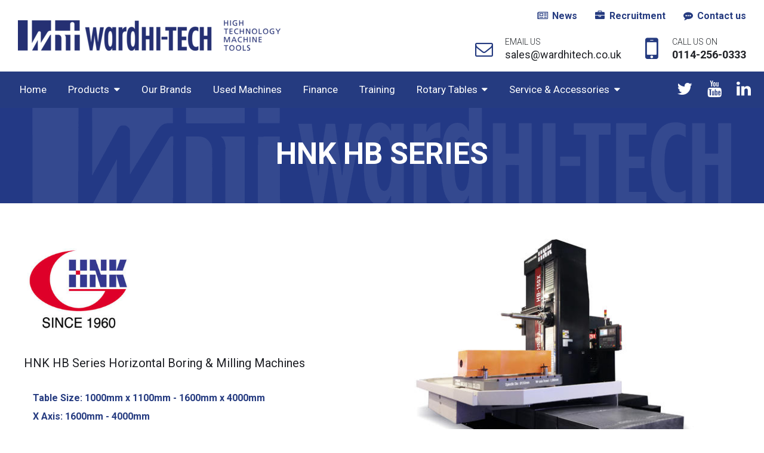

--- FILE ---
content_type: text/html; charset=UTF-8
request_url: https://wardhitech.co.uk/catalogue/hb-series
body_size: 5036
content:
<!DOCTYPE html><html lang='en'><head><meta http-equiv="Content-Type" content="text/html; charset=utf-8" /><title>HNK HB Series | Ward Hi-Tech</title><meta name="description" content=" Table Size: 1000mm x 1100mm&amp;nbsp;- 1600mm x 4000mm X Axis: 1600mm&amp;nbsp;- 4000mm Y Axis: 1300mm&amp;nbsp;- 2500mm Z Axis: 1000mm&amp;nbsp;- 2000mm W Axis Quill Stroke: 350mm - 1000mm Spindle Speed: 2000rpm..."/><meta http-equiv="X-UA-Compatible" content="IE=8,IE=9,IE=10,IE=edge"/><meta name="viewport" content="initial-scale=1.0, minimum-scale=1.0"/><link rel="apple-touch-icon" sizes="180x180" href="/img/apple-touch-icon.png"><link rel="icon" type="image/png" sizes="32x32" href="/img/favicon-32x32.png"><link rel="icon" type="image/png" sizes="16x16" href="/img/favicon-16x16.png"><link rel="manifest" href="/site.webmanifest"><link rel="mask-icon" href="/img/safari-pinned-tab.svg" color="#ffffff"><meta name="msapplication-TileColor" content="#2b5797"><meta name="theme-color" content="#ffffff"><link href="http://wardhitech.co.uk/ev_catalogue_catalogue_items/view/110/page:2" rel="next"/><link rel="stylesheet" type="text/css" href="/css/app.min.css?1688633169"/> <script>/*<![CDATA[*/(function(i,s,o,g,r,a,m){i['GoogleAnalyticsObject']=r;i[r]=i[r]||function(){
			(i[r].q=i[r].q||[]).push(arguments)},i[r].l=1*new Date();a=s.createElement(o),
			m=s.getElementsByTagName(o)[0];a.async=1;a.src=g;m.parentNode.insertBefore(a,m)
			})(window,document,'script','https://www.google-analytics.com/analytics.js','ga');

			ga('create', 'UA-472483-29', 'wardhitech.co.uk');
			ga('send', 'pageview');

			// Ensure that GA is loaded before listening for events
			ga(function() {

				// Fire GA event after 10 seconds for bounce rate measurement
				setTimeout(function() {
					ga('send', 'event', 'System', '10 Second Stay');
				}, 10000);

				// Track Mailto Links
				var mailtoLinks = document.querySelectorAll('a[href^="mailto:"]');

				for (var i = 0; i < mailtoLinks.length; i++) {
					mailtoLinks[i].addEventListener('click', function(event) {
						var address = this.href;
						var target = $(this).attr('target');

						var params = {};

				        if (typeof target == 'undefined' || target != '_blank') {
				        	event.preventDefault();

					        params.hitCallback = function () {
					            document.location = address;
					        }
					    }

						ga('send', 'event', 'Contact', 'Click Email Address', address, params);

						return true;
					});
				}

				// Track Tel Links
				var telephoneLinks = document.querySelectorAll('a[href^="tel:"]');

				for (var i = 0; i < telephoneLinks.length; i++) {
					telephoneLinks[i].addEventListener('click', function(event) {
						var phoneNumber = this.href;
						var target = $(this).attr('target');

						var params = {};

				        if (typeof target == 'undefined' || target != '_blank') {
					        params.hitCallback = function () {
					        	event.preventDefault();

					            document.location = phoneNumber;
					        }
					    }

						ga('send', 'event', 'Contact', 'Click Phone Number', phoneNumber, params);

						return true;
					});
				}

				// Track PDF Links
				var pdfLinks = document.querySelectorAll('a[href$=".pdf"]');

				for (var i = 0; i < pdfLinks.length; i++) {
					pdfLinks[i].addEventListener('click', function(event) {
						var pdf = this.href;
						var target = $(this).attr('target');

						var params = {};

				        if (typeof target == 'undefined' || target != '_blank') {
				        	event.preventDefault();

					        params.hitCallback = function () {
					            document.location = pdf;
					        }
					    }

						ga('send', 'event', 'Downloads', 'Download PDF', pdf, params);

						return true;
					});
				}

				// Track external links
				var externalLinks = document.querySelectorAll("a[href^='http:'],a[href^='https:']");

				for (var i = 0; i < externalLinks.length; i++) {
					if (externalLinks[i].href.indexOf("wardhitech.co.uk") == -1) {
						externalLinks[i].addEventListener('click', function(event) {
							var address = this.href;
							var target = $(this).attr('target');

							var params = {};

					        if (typeof target == 'undefined' || target != '_blank') {
					        	event.preventDefault();

						        params.hitCallback = function () {
						            document.location = address;
						        }
						    }

							ga('send', 'event', 'External', 'Clicked External Link', address, params);

							return true;
						});
					}
				}
			});/*]]>*/</script> <script type="text/javascript" src="https://secure.insightful-enterprise-intelligence.com/js/783205.js"></script> <noscript><img alt="" src="https://secure.insightful-enterprise-intelligence.com/783205.png" style="display:none;" /></noscript><meta name="msapplication-config" content="none" /></head><body><a class="skip-to-content" href="#content" tabindex="1">Skip to content</a><div id="wrapper"><header class="header"><div class="container-fluid container-fluid--absolute-max"><div class="row header__top align-items-center"><div class="col-8 col-sm-auto logo-wrapper"><div class="image-container image-container--main-logo"><a href="/"><img src="/img/wardlogo.png" alt="Ward Hi-Tech logo"></a></div></div><div class="col mt-4 mt-lg-0 d-none d-lg-block"><div class="row justify-content-end header__top-links text-right"><div class="col-12 col-md-auto"><a href="/news"><i class="fa fa-newspaper-o" aria-hidden="true"></i>News</a></div><div class="col-12 col-md-auto"><a href="/pages/recruitment"><i class="fa fa-briefcase" aria-hidden="true"></i>Recruitment</a></div><div class="col-12 col-md-auto"><a href="/pages/contact-us"><i class="fa fa-commenting" aria-hidden="true"></i>Contact us</a></div></div><div class="row no-gutters justify-content-end align-items-center mt-4 w-100"><div class="col-12 col-md-auto mw-100 d-none d-lg-block"><div class="icon-block d-flex align-items-center justify-content-end pl-md-5 "><div class="d-none d-md-inline-block text-center mr-4 icon-block__fa-container"><i class="fa fa-envelope-o" aria-hidden></i></div><div class="d-inline-block text-right text-md-left"><h3 class="icon-block__title d-block">EMAIL US</h3><a class="link" href="mailto:sales@wardhitech.co.uk"><p class="icon-block__content d-block">sales@wardhitech.co.uk</p></a></div><div class="d-inline-block d-md-none text-center ml-4 icon-block__fa-container"><i class="fa fa-envelope-o" aria-hidden></i></div></div></div><div class="col-12 col-md-auto mw-100 d-none d-lg-block"><div class="icon-block d-flex align-items-center justify-content-end pl-md-5 icon-block--content-bold"><div class="d-none d-md-inline-block text-center mr-4 icon-block__fa-container"><i class="fa fa-mobile" aria-hidden></i></div><div class="d-inline-block text-right text-md-left"><h3 class="icon-block__title d-block">CALL US ON</h3><a href="tel:0114-256-0333" class="link"><p class="icon-block__content d-block">0114-256-0333</p></a></div><div class="d-inline-block d-md-none text-center ml-4 icon-block__fa-container"><i class="fa fa-mobile" aria-hidden></i></div></div></div></div></div></div><div class="row header__bottom align-items-center"><div class="navigation-bg"></div><div class="col-12 col-md"><nav id="navigation" class="navigation navbar navbar-expand-lg"><button class="btn btn--primary btn--navigation navbar-toggler" type="button" data-toggle="collapse" data-target="#primary-nav" aria-controls="primary-nav" aria-expanded="false" aria-label="Toggle navigation"><i class="fa fa-bars" aria-hidden="true"></i>Menu</button><div class="collapse navbar-collapse" id="primary-nav"><ul class='navbar-nav mr-auto'><li class='menu-item--22'><a href="/">Home</a></li><li class='menu-item--21 nav-item dropdown menu-item--active-trail'><a href="/pages/products" class="nav-link dropdown" data-toggle="dropdown" role="button" aria-haspopup="true" aria-expanded="false">Products</a><div><ul class='dropdown-menu'><li class='menu-item--active'><a href="/catalogue/horizontal-cnc-lathes-turning-centres">Horizontal CNC Lathes & Turning Centres</a></li><li class='menu-item--active'><a href="/catalogue/vertical-lathes-turning-centres">Vertical Lathes & Turning Centres</a></li><li class='menu-item--active'><a href="/catalogue/heavy-duty-flat-bed-oil-country-lathes">Heavy Duty Flat Bed & Oil Country Lathes</a></li><li class='menu-item--active'><a href="/catalogue/machining-centres-all-types">Machining Centres </a></li><li class='menu-item--active'><a href="/catalogue/double-column-machining-centres">Double Column Machining Centres</a></li><li class='menu-item--active'><a href="/catalogue/universal-cnc-milling-machines-2">Universal CNC Milling Machines</a></li><li class='menu-item--active'><a href="/catalogue/horizontal-cnc-boring-milling-machines">Horizontal CNC Boring & Milling Machines</a></li><li class='menu-item--active'><a href="/catalogue/drill-tap-machines">Drill Tap Machines</a></li></ul></div></li><li class='menu-item--24'><a href="/pages/our-brands">Our Brands</a></li><li class='menu-item--37'><a href="/pages/used-machines">Used Machines</a></li><li class='menu-item--26'><a href="/pages/finance">Finance</a></li><li class='menu-item--31'><a href="/pages/training">Training</a></li><li class='menu-item--19 nav-item dropdown'><a href="/parkson" target="_blank" class="nav-link dropdown" data-toggle="dropdown" role="button" aria-haspopup="true" aria-expanded="false" rel="noopener noreferrer">Rotary Tables</a><div><ul class='dropdown-menu'><li class='menu-item--67'><a href="/pages/parkson">Rotary Tables </a></li><li class='menu-item--69'><a href="/pages/mnc220">MNC - 220</a></li><li class='menu-item--70'><a href="/pages/mnc-280">MNC - 280</a></li><li class='menu-item--71'><a href="/pages/mnc-320">MNC - 320</a></li></ul></div></li><li class='menu-item--44 d-lg-none'><a href="/news">News</a></li><li class='menu-item--45 d-lg-none'><a href="/pages/recruitment">Recruitment</a></li><li class='menu-item--46 d-lg-none'><a href="/pages/contact-us">Contact Us</a></li><li class='menu-item--64 nav-item dropdown'><a href="/ev_catalogue_catalogue_items/www.swfc.co.uk" class="nav-link dropdown" data-toggle="dropdown" role="button" aria-haspopup="true" aria-expanded="false">Service & Accessories</a><div><ul class='dropdown-menu'><li class='menu-item--38'><a href="http://www.wardhitech.co.uk/pages/machine-moves">Machine Moves</a></li><li class='menu-item--65'><a href="/pages/service-support">Service</a></li></ul></div></li></ul><div class="row no-gutters socials "><div class="col-auto mr-3"><a href="https://x.com/wardhitech" title="Ward Hi-Tech Twitter" target="_blank" rel="noopener noreferrer"><i class="fa fa-twitter" aria-hidden="true"></i></a></div><div class="col-auto"><a href="https://www.youtube.com/channel/UCS-rmuBVTWUHkKWD4Ii6DYg" title="Ward Hi-Tech YouTube" target="_blank" rel="noopener noreferrer"><i class="fa fa-youtube" aria-hidden="true"></i></a></div><div class="col-auto ml-3"><a href="https://www.linkedin.com/company/ward-hi-tech-limited" title="Ward Hi-Tech LinkedIn" target="_blank" rel="noopener noreferrer"><i class="fa fa-linkedin" aria-hidden="true"></i></a></div></div></div></nav></div></div></div></header><main class="content" id="content" role="main" tabindex="-1"><div class="header-bar"><div class="container-fluid container-fluid--absolute-max h-100"><div class="row justify-content-center align-items-center h-100"><div class="col-12 text-center"><h1 class="header-bar__title">HNK HB Series</h1></div></div></div></div><section class='generic generic-view'><section class="container-fluid"><div class="row align-items-start justify-content-center"><div class="col-12 col-md-10 col-lg-5 generic-view generic-view--with-enquiry-form generic-view--with-image order-2 order-lg-1"><div class="row"><div class="col-xs-12 col-sm-6 col-md-5"><img src="/files/img_cache/17/553_448_1535038111_hnk-logo.jpg?1564413948" class="img-fluid mb-4" alt="HNK Logo" width="553" height="448"/></div></div><p><strong>HNK HB Series&nbsp;Horizontal Boring &amp; Milling Machines</strong></p><ul><li>Table Size: 1000mm x 1100mm&nbsp;- 1600mm x 4000mm</li><li>X Axis: 1600mm&nbsp;- 4000mm</li><li>Y Axis: 1300mm&nbsp;- 2500mm</li><li>Z Axis: 1000mm&nbsp;- 2000mm</li><li>W Axis Quill Stroke: 350mm - 1000mm</li><li>Spindle Speed: 2000rpm, 2500rpm, 3000rpm</li><li>Spindle Motor: 25hp, 35hp, 60hp</li><li>Tool Storage: 40, 60, 90, 120 Tools</li><li>Spindle Type: BT 50</li><li>Machine Weight: 20000kg - 42000kg</li><li>Options: Pallet Change, Facing Head, Combination Table, Tilting Rotary Table</li></ul><div class="col-12 col-lg"><div class="icon-block d-flex align-items-center justify-content-end pl-md-5 icon-block--content-bold justify-content-md-start pl-lg-0"><div class="d-none d-md-inline-block text-center mr-4 icon-block__fa-container"><i class="fa fa-mobile" aria-hidden></i></div><div class="d-inline-block text-right text-md-left"><h3 class="icon-block__title d-block">CALL US ON</h3><a href="tel:0114-256-0333" class="link"><p class="icon-block__content d-block">0114-256-0333</p></a></div><div class="d-inline-block d-md-none text-center ml-4 icon-block__fa-container"><i class="fa fa-mobile" aria-hidden></i></div></div></div><div><div class="row justify-content-center"><div class="col-12"><section class="background--grey enquiry-form"><div class="container-fluid"><div class="row justify-content-center align-items-lg-center"><div class="col-12 col-lg-6 enquiry-form__header"><h3>Make an Enquiry</h3></div><div class="col-12 enquiry-form__form"><div class="ev-contact-form"><form action="/catalogue/hb-series" class=" disable-button-during-submit" novalidate="novalidate" role="form" id="enquiryViewForm" enctype="multipart/form-data" method="post" accept-charset="utf-8"><div style="display:none;"><input type="hidden" name="_method" value="POST"/></div><div class="row"><input type="hidden" name="data[enquiry][contact-form-send]" value="enquiry" id="enquiryContact-form-send"/><div class="form-group required"><div class="input text"><input name="data[enquiry][name]" class="form-control" placeholder="Name" type="text" id="enquiryName"/></div></div><div class="form-group required"><div class="input email"><input name="data[enquiry][email]" class="form-control email" placeholder="Email" type="email" id="enquiryEmail"/></div></div><div class="form-group"><div class="input tel"><input name="data[enquiry][phone]" class="form-control phone" placeholder="Phone" type="tel" id="enquiryPhone"/></div></div><div class="form-group required"><div class="input text"><input name="data[enquiry][company]" class="form-control" placeholder="Company" type="text" id="enquiryCompany"/></div></div><div class="form-group required textarea"><div class="input textarea"><textarea name="data[enquiry][message]" class="form-control" placeholder="Message" cols="30" rows="6" id="enquiryMessage"></textarea></div></div><div class="input"><input type="hidden" name="data[enquiry][origin]" class="enquiry-origin" placeholder="Regarding" id="enquiryOrigin"/></div><div class="input text" style="display: none;"><label for="enquiryEmailConfirm">Email Confirm</label><div class="input text"><input name="data[enquiry][email_confirm]" type="text" id="enquiryEmailConfirm"/></div></div><div class="col-12"><label for="enquiry_submit">&nbsp;</label><div class="input button"><button class="btn btn--primary btn--no-radius btn--uppercase" id="enquiry_submit" type="submit">Send</button></div></div></form></div><link rel="stylesheet" type="text/css" href="/ev_contact_form/css/ev-contact-form.css?1642177016"/></div></div></div></div><section></div></div></div></div><div class="col-12 col-lg-6 offset-lg-1 order-1 order-lg-2 mb-5 mb-lg-0 text-center"><div class="container-fluid"><div class="row justify-content-center"><div class="col-12 col-sm-8 col-lg-12"><div class="glide gallery gallery--generic" data-glide-config='{ "perView": 1 }'><div class="glide__track" data-glide-el="track"><div class="glide__slides"><div class="glide__slide gallery__slide" style="width: 550px; height: 450px;"><div class="image-as-bg img-fluid" style="background-image: url('/files/img_cache/303/550_1568022577_HB-150LH.jpg?1568022592');"></div></div></div></div><div class="glide__bullets glide__bullets--thumbnails" data-glide-el="controls[nav]"><button class="glide__bullet" data-glide-dir="=0"><img src="/files/img_cache/303/550_370_1_1568022577_HB-150LH.jpg?1568022593" class="img-fluid" alt="HNK HB Series" width="550" height="370"/> </button></div></div></div></div></div></div></div></section></section><div class="spacer--1"></div><div class="container-fluid back-to-top"><a href="#top" class="back-to-top__link">Back to Top <i class="fa fa-angle-up"></i></a></div></main><footer class="footer" role="contentinfo"><div class="container-fluid"><div class="row justify-content-center footer__top"><div class="col-12 col-sm-8 col-lg-3 text-center text-lg-left"><h3 class="mb-4 bold">SIGN UP TO OUR NEWSLETTER:</h3><form action="#newsletter-signup" class="footer__newsletter" novalidate="novalidate" role="form" id="SignupViewForm" method="post" accept-charset="utf-8"><div style="display:none;"><input type="hidden" name="_method" value="POST"/></div><a name="newsletter-signup"></a><div class="form-row mb-3"><div class="col-12 col-md-6 col-lg-12 mb-3"><div class="input text"><div class="input text"><input name="data[Newsletter][Signup][extras][name]" class="mr-1 form-control" placeholder="Enter Name" type="text" id="NewsletterSignupExtrasName"/></div></div></div><div class="col-12 col-md-6 col-lg-12 mb-3"><div class="input text"><div class="input text"><input name="data[Newsletter][Signup][email]" placeholder="Enter Email Address" class=" form-control" type="text" id="NewsletterSignupEmail"/></div></div></div><div class="col-12 col-lg-6"><div class="submit"><input class="btn btn--ghost-highlight" type="submit" value="Sign Up"/></div></div></div></form></div><div class="col-12 col-sm-8 col-lg-3 mt-5 mt-lg-0"><ul class="list list--links"><li><a href="/catalogue/horizontal-cnc-lathes-turning-centres">Horizontal CNC Lathes & Turning Centres</a></li><li><a href="/catalogue/vertical-lathes-turning-centres">Vertical Lathes & Turning Centres</a></li><li><a href="/catalogue/heavy-duty-flat-bed-oil-country-lathes">Heavy Duty Flat Bed & Oil Country Lathes</a></li><li><a href="/catalogue/machining-centres-all-types">Machining Centres </a></li><li><a href="/catalogue/double-column-machining-centres">Double Column Machining Centres</a></li><li><a href="/catalogue/universal-cnc-milling-machines-2">Universal CNC Milling Machines</a></li><li><a href="/catalogue/horizontal-cnc-boring-milling-machines">Horizontal CNC Boring & Milling Machines</a></li><li><a href="/catalogue/drill-tap-machines">Drill Tap Machines</a></li></ul></div><div class="col-12 col-sm-8 col-lg-3 mt-5 mt-lg-0"><img src="/img/ward-hitech-offices.jpg?1688633169" class="img-fluid" alt=""/></div><div class="col-12 col-sm-8 col-lg-3 mt-5 mt-lg-0"><div class="row"><div class="col-12 col-md-auto mb-5"><div class="icon-block d-flex align-items-center icon-block--white icon-block--fa-highlight"><div class="d-inline-block text-center mr-4 icon-block__fa-container"><i class="fa fa-envelope-o" aria-hidden></i></div><div class="d-inline-block"><h3 class="icon-block__title d-block">EMAIL US</h3><a class="link" href="mailto:sales@wardhitech.co.uk"><p class="icon-block__content d-block">sales@wardhitech.co.uk</p></a></div></div></div><div class="col-12 col-md-auto mb-5"><div class="icon-block d-flex align-items-center icon-block--white icon-block--fa-highlight icon-block--content-bold"><div class="d-inline-block text-center mr-4 icon-block__fa-container"><i class="fa fa-mobile" aria-hidden></i></div><div class="d-inline-block"><h3 class="icon-block__title d-block">CALL US ON</h3><a href="tel:0114-256-0333" class="link"><p class="icon-block__content d-block">0114-256-0333</p></a></div></div></div></div><div class="row no-gutters socials socials--highlight"><div class="col-auto mr-3"><a href="https://x.com/wardhitech" title="Ward Hi-Tech Twitter"><i class="fa fa-twitter" aria-hidden="true"></i></a></div><div class="col-auto"><a href="https://www.youtube.com/channel/UCS-rmuBVTWUHkKWD4Ii6DYg" title="Ward Hi-Tech YouTube"><i class="fa fa-youtube" aria-hidden="true"></i></a></div><div class="col-auto ml-3"><a href="https://www.linkedin.com/company/ward-hi-tech-limited" title="Ward Hi-Tech LinkedIn"><i class="fa fa-linkedin" aria-hidden="true"></i></a></div></div></div></div></div><div class="footer__bottom"><div class="container-fluid"><div class="row"><div class="col-12 col-md-auto mb-3 mb-md-0"><span>&copy; 2026 Ward Hi-Tech</span></div><div class="d-none d-md-inline-block col-md-auto p-0"><span>|</span></div><div class="col-12 col-md-auto mb-3 mb-md-0"><a href="/pages/privacy-policy">Privacy Policy</a></div><div class="d-none d-md-inline-block col-md-auto p-0"><span>|</span></div><div class="col-12 col-md-auto mb-3 mb-md-0"><a href="/pages/terms-and-conditions">Terms &amp; Conditions</a></div><div class="col-12 col-md text-right"><a href="https://evoluted.net">Website by<i class="pr-2"></i><span class="sr-only">Evoluted</span><span class="ev ev-evoluted"></span></a></div></div></div></div></footer></div> <script type="text/javascript" src="/js/vendor.min.js?1688633169"></script> <script type="text/javascript" src="/js/app.min.js?1688633169"></script> </body></html>

--- FILE ---
content_type: text/css
request_url: https://wardhitech.co.uk/ev_contact_form/css/ev-contact-form.css?1642177016
body_size: 568
content:
.ev-contact-form {

}

.ev-contact-form__message {
	border: 1px solid transparent;
	padding: 10px;
	overflow: hidden;
	position: relative;
	margin-bottom: 15px;
}


.ev-contact-form ul { list-style-type: disc;}
.ev-contact-form li { background: none; }

.ev-contact-form .bg-success {
	border-color: #AFD784;
	background: #E5FCBD;
	color: #447410;
}
.ev-contact-form .bg-success * { color: #447410 !important; }

.ev-contact-form .bg-danger {
	border-color: #D78484;
	background: #FCBDBD;
	color: #741010;
}
.ev-contact-form .bg-danger * { color: #741010 !important; }

.ev-contact-form .bg-warning {
	border-color: #D7CC84;
	background: #FCEDBD;
	color: #745C10;
}
.ev-contact-form .bg-warning * { color: #745C10 !important; }

.ev-contact-form__message ul {
	margin-bottom: 0;
	margin-top: 0;
}

--- FILE ---
content_type: text/plain
request_url: https://www.google-analytics.com/j/collect?v=1&_v=j102&a=1946693160&t=pageview&_s=1&dl=https%3A%2F%2Fwardhitech.co.uk%2Fcatalogue%2Fhb-series&ul=en-us%40posix&dt=HNK%20HB%20Series%20%7C%20Ward%20Hi-Tech&sr=1280x720&vp=1280x720&_u=IEBAAAABAAAAACAAI~&jid=1551375684&gjid=1799887750&cid=1623015766.1769904473&tid=UA-472483-29&_gid=1889039.1769904473&_r=1&_slc=1&z=2117615199
body_size: -450
content:
2,cG-D3B5925TXX

--- FILE ---
content_type: application/javascript
request_url: https://wardhitech.co.uk/js/app.min.js?1688633169
body_size: 8296
content:
!function(t){var e={};function n(i){if(e[i])return e[i].exports;var o=e[i]={i:i,l:!1,exports:{}};return t[i].call(o.exports,o,o.exports,n),o.l=!0,o.exports}n.m=t,n.c=e,n.d=function(t,e,i){n.o(t,e)||Object.defineProperty(t,e,{configurable:!1,enumerable:!0,get:i})},n.r=function(t){Object.defineProperty(t,"__esModule",{value:!0})},n.n=function(t){var e=t&&t.__esModule?function(){return t.default}:function(){return t};return n.d(e,"a",e),e},n.o=function(t,e){return Object.prototype.hasOwnProperty.call(t,e)},n.p="/Users/simon/projects/ward-hi-tech/app/webroot/",n(n.s=10)}([,,,function(t,e,n){},function(t,e,n){"use strict";function i(){if($(".has-video-iframe").length){var t=$(window);t.on("resize",function(){$(".has-video-iframe").each(function(){var t=$(this),e=t.data("iframe-ratio").split("_"),n=t.find("iframe").width()/e[0]*e[1];t.find("iframe").height(n)})}),t.trigger("resize")}}Object.defineProperty(e,"__esModule",{value:!0}),e.init=i,i()},function(t,e,n){var i,o;!function(r,s){if(null===(typeof window!=="undefined"?window:null))throw new Error("Google-maps package can be used only in browser");void 0===(o="function"==typeof(i=function(){"use strict";var t=null,e=null,n=!1,i=[],o=[],r=null,s={URL:"https://maps.googleapis.com/maps/api/js",KEY:null,LIBRARIES:[],CLIENT:null,CHANNEL:null,LANGUAGE:null,REGION:null};s.VERSION="3.31",s.WINDOW_CALLBACK_NAME="__google_maps_api_provider_initializator__",s._googleMockApiObject={},s.load=function(t){null===e?!0===n?t&&i.push(t):(n=!0,window[s.WINDOW_CALLBACK_NAME]=function(){u(t)},s.createLoader()):t&&t(e)},s.createLoader=function(){(t=document.createElement("script")).type="text/javascript",t.src=s.createUrl(),document.body.appendChild(t)},s.isLoaded=function(){return null!==e},s.createUrl=function(){var t=s.URL;return t+="?callback="+s.WINDOW_CALLBACK_NAME,s.KEY&&(t+="&key="+s.KEY),s.LIBRARIES.length>0&&(t+="&libraries="+s.LIBRARIES.join(",")),s.CLIENT&&(t+="&client="+s.CLIENT),s.CHANNEL&&(t+="&channel="+s.CHANNEL),s.LANGUAGE&&(t+="&language="+s.LANGUAGE),s.REGION&&(t+="&region="+s.REGION),s.VERSION&&(t+="&v="+s.VERSION),t},s.release=function(u){var a=function(){s.KEY=null,s.LIBRARIES=[],s.CLIENT=null,s.CHANNEL=null,s.LANGUAGE=null,s.REGION=null,s.VERSION="3.31",e=null,n=!1,i=[],o=[],void 0!==window.google&&delete window.google,void 0!==window[s.WINDOW_CALLBACK_NAME]&&delete window[s.WINDOW_CALLBACK_NAME],null!==r&&(s.createLoader=r,r=null),null!==t&&(t.parentElement.removeChild(t),t=null),u&&u()};n?s.load(function(){a()}):a()},s.onLoad=function(t){o.push(t)},s.makeMock=function(){r=s.createLoader,s.createLoader=function(){window.google=s._googleMockApiObject,window[s.WINDOW_CALLBACK_NAME]()}};var u=function(t){var r;for(n=!1,null===e&&(e=window.google),r=0;r<o.length;r++)o[r](e);for(t&&t(e),r=0;r<i.length;r++)i[r](e);i=[]};return s})?i.call(e,n,e,t):i)||(t.exports=o)}()},function(t,e,n){"use strict";Object.defineProperty(e,"__esModule",{value:!0}),e.init=u;var i,o=n(5),r=(i=o)&&i.__esModule?i:{default:i};r.default.KEY="AIzaSyB73qHz7oKneQ1lHpjbIOXMFpyC8RvJooE";var s={lat:"data-js-lat",lng:"data-js-lng",map:"[data-js-map]"};function u(){var t=$(s.map);if(t.length){var e=t[0],n=parseFloat(e.getAttribute(s.lng)),i={lat:parseFloat(e.getAttribute(s.lat)),lng:n};r.default.load(function(t){var n=new t.maps.Map(e,{center:i,zoom:14});new t.maps.Marker({position:i,map:n})})}}u()},function(t,e,n){"use strict";n.r(e),n.d(e,"Swipe",function(){return T}),n.d(e,"Images",function(){return N}),n.d(e,"Anchors",function(){return j}),n.d(e,"Controls",function(){return R}),n.d(e,"Keyboard",function(){return I}),n.d(e,"Autoplay",function(){return z}),n.d(e,"Breakpoints",function(){return D});
/*!
 * Glide.js v3.0.4
 * (c) 2013-2018 Jędrzej Chałubek <jedrzej.chalubek@gmail.com> (http://jedrzejchalubek.com/)
 * Released under the MIT License.
 */
var i={type:"slider",startAt:0,perView:1,focusAt:0,gap:10,autoplay:!1,hoverpause:!0,keyboard:!0,swipeThreshold:80,dragThreshold:120,perTouch:!1,touchRatio:.5,touchAngle:45,animationDuration:400,rewindDuration:800,animationTimingFunc:"cubic-bezier(0.165, 0.840, 0.440, 1.000)",throttle:10,direction:"ltr",peek:0,breakpoints:{},classes:{direction:{ltr:"glide--ltr",rtl:"glide--rtl"},slider:"glide--slider",carousel:"glide--carousel",swipeable:"glide--swipeable",dragging:"glide--dragging",cloneSlide:"glide__slide--clone",activeNav:"glide__bullet--active",activeSlide:"glide__slide--active",disabledArrow:"glide__arrow--disabled"}};function o(t){console.error("[Glide warn]: "+t)}var r="function"==typeof Symbol&&"symbol"==typeof Symbol.iterator?function(t){return typeof t}:function(t){return t&&"function"==typeof Symbol&&t.constructor===Symbol&&t!==Symbol.prototype?"symbol":typeof t},s=function(t,e){if(!(t instanceof e))throw new TypeError("Cannot call a class as a function")},u=function(){function t(t,e){for(var n=0;n<e.length;n++){var i=e[n];i.enumerable=i.enumerable||!1,i.configurable=!0,"value"in i&&(i.writable=!0),Object.defineProperty(t,i.key,i)}}return function(e,n,i){return n&&t(e.prototype,n),i&&t(e,i),e}}(),a=Object.assign||function(t){for(var e=1;e<arguments.length;e++){var n=arguments[e];for(var i in n)Object.prototype.hasOwnProperty.call(n,i)&&(t[i]=n[i])}return t},l=function(t,e){if(!t)throw new ReferenceError("this hasn't been initialised - super() hasn't been called");return!e||"object"!=typeof e&&"function"!=typeof e?t:e};function c(t){return parseInt(t)}function f(t){return"string"==typeof t}function d(t){var e=void 0===t?"undefined":r(t);return"function"===e||"object"===e&&!!t}function h(t){return"function"==typeof t}function p(t){return void 0===t}function v(t){return t.constructor===Array}function m(t,e,n){Object.defineProperty(t,e,n)}var g=function(){function t(){var e=arguments.length>0&&void 0!==arguments[0]?arguments[0]:{};s(this,t),this.events=e,this.hop=e.hasOwnProperty}return u(t,[{key:"on",value:function(t,e){if(v(t))for(var n=0;n<t.length;n++)this.on(t[n],e);this.hop.call(this.events,t)||(this.events[t]=[]);var i=this.events[t].push(e)-1;return{remove:function(){delete this.events[t][i]}}}},{key:"emit",value:function(t,e){if(v(t))for(var n=0;n<t.length;n++)this.emit(t[n],e);this.hop.call(this.events,t)&&this.events[t].forEach(function(t){t(e||{})})}}]),t}(),b=function(){function t(e){var n=arguments.length>1&&void 0!==arguments[1]?arguments[1]:{};s(this,t),this._c={},this._e=new g,this.disabled=!1,this.selector=e,this.settings=function(t,e){var n=a({},t,e);return e.hasOwnProperty("classes")&&(n.classes=a({},t.classes,e.classes),e.classes.hasOwnProperty("direction")&&(n.classes.direction=a({},t.classes.direction,e.classes.direction))),n}(i,n),this.index=this.settings.startAt}return u(t,[{key:"mount",value:function(){var t=arguments.length>0&&void 0!==arguments[0]?arguments[0]:{};return this._e.emit("mount.before"),d(t)?this._c=function(t,e,n){var i={};for(var r in e)h(e[r])?i[r]=e[r](t,i,n):o("Extension must be a function");for(var s in i)h(i[s].mount)&&i[s].mount();return i}(this,t,this._e):o("You need to provide a object on `mount()`"),this._e.emit("mount.after"),this}},{key:"update",value:function(){var t=arguments.length>0&&void 0!==arguments[0]?arguments[0]:{};return this.settings=a({},this.settings,t),t.hasOwnProperty("startAt")&&(this.index=t.startAt),this._e.emit("update"),this}},{key:"go",value:function(t){return this._c.Run.make(t),this}},{key:"move",value:function(t){return this._c.Transition.disable(),this._c.Move.make(t),this}},{key:"destroy",value:function(){return this._e.emit("destroy"),this}},{key:"play",value:function(){var t=arguments.length>0&&void 0!==arguments[0]&&arguments[0];return t&&(this.settings.autoplay=t),this._e.emit("play"),this}},{key:"pause",value:function(){return this._e.emit("pause"),this}},{key:"disable",value:function(){return this.disabled=!0,this}},{key:"enable",value:function(){return this.disabled=!1,this}},{key:"on",value:function(t,e){return this._e.on(t,e),this}},{key:"isType",value:function(t){return this.settings.type===t}},{key:"settings",get:function(){return this._o},set:function(t){d(t)?this._o=t:o("Options must be an `object` instance.")}},{key:"index",get:function(){return this._i},set:function(t){this._i=c(t)}},{key:"type",get:function(){return this.settings.type}},{key:"disabled",get:function(){return this._d},set:function(t){this._d=!!t}}]),t}();function y(){return(new Date).getTime()}function w(t,e,n){var i=void 0,o=void 0,r=void 0,s=void 0,u=0;n||(n={});var a=function(){u=!1===n.leading?0:y(),i=null,s=t.apply(o,r),i||(o=r=null)},l=function(){var l=y();u||!1!==n.leading||(u=l);var c=e-(l-u);return o=this,r=arguments,c<=0||c>e?(i&&(clearTimeout(i),i=null),u=l,s=t.apply(o,r),i||(o=r=null)):i||!1===n.trailing||(i=setTimeout(a,c)),s};return l.cancel=function(){clearTimeout(i),u=0,i=o=r=null},l}var _={ltr:["marginLeft","marginRight"],rtl:["marginRight","marginLeft"]};function k(t){for(var e=t.parentNode.firstChild,n=[];e;e=e.nextSibling)1===e.nodeType&&e!==t&&n.push(e);return n}function A(t){return!!(t&&t instanceof window.HTMLElement)}var S=function(){function t(){var e=arguments.length>0&&void 0!==arguments[0]?arguments[0]:{};s(this,t),this.listeners=e}return u(t,[{key:"on",value:function(t,e,n){f(t)&&(t=[t]);for(var i=0;i<t.length;i++)this.listeners[t[i]]=n,e.addEventListener(t[i],this.listeners[t[i]],!1)}},{key:"off",value:function(t,e){f(t)&&(t=[t]);for(var n=0;n<t.length;n++)e.removeEventListener(t[n],this.listeners[t[n]],!1)}},{key:"destroy",value:function(){delete this.listeners}}]),t}(),L=["ltr","rtl"],O={">":"<","<":">","=":"="},E=[function(t,e){return{modify:function(n){return n+e.Gaps.value*t.index}}},function(t,e){return{modify:function(t){return t+e.Clones.grow/2}}},function(t,e){return{modify:function(n){if(t.settings.focusAt>=0){var i=e.Peek.value;return d(i)?n-i.before:n-i}return n}}},function(t,e){return{modify:function(n){var i=e.Gaps.value,o=e.Sizes.width,r=t.settings.focusAt,s=e.Sizes.slideWidth;return"center"===r?n-(o/2-s/2):n-s*r-i*r}}},function(t,e){return{modify:function(t){return e.Direction.is("rtl")?-t:t}}}],H=["touchstart","mousedown"],C=["touchmove","mousemove"],x=["touchend","touchcancel","mouseup","mouseleave"],M=["mousedown","mousemove","mouseup","mouseleave"],T=function(t,e,n){var i=new S,o=0,r=0,s=0,u=!1,a={mount:function(){this.bindSwipeStart()},start:function(e){if(!u&&!t.disabled){this.disable();var i=this.touches(e);o=null,r=c(i.pageX),s=c(i.pageY),this.bindSwipeMove(),this.bindSwipeEnd(),n.emit("swipe.start")}},move:function(i){if(!t.disabled){var u=t.settings,a=this.touches(i),l=c(a.pageX)-r,f=c(a.pageY)-s,d=Math.abs(l<<2),h=Math.abs(f<<2),p=Math.sqrt(d+h),v=Math.sqrt(h);if(180*(o=Math.asin(v/p))/Math.PI<u.touchAngle&&e.Move.make(l*parseFloat(u.touchRatio)),!(180*o/Math.PI<u.touchAngle))return!1;i.stopPropagation(),i.preventDefault(),e.Html.root.classList.add(u.classes.dragging),n.emit("swipe.move")}},end:function(i){if(!t.disabled){var s=t.settings,u=this.touches(i),a=this.threshold(i),l=u.pageX-r,f=180*o/Math.PI,d=Math.round(l/e.Sizes.slideWidth);this.enable(),l>a&&f<s.touchAngle?(s.perTouch&&(d=Math.min(d,c(s.perTouch))),e.Direction.is("rtl")&&(d=-d),e.Run.make(e.Direction.resolve("<"+d))):l<-a&&f<s.touchAngle?(s.perTouch&&(d=Math.max(d,-c(s.perTouch))),e.Direction.is("rtl")&&(d=-d),e.Run.make(e.Direction.resolve(">"+d))):e.Move.make(),e.Html.root.classList.remove(s.classes.dragging),this.unbindSwipeMove(),this.unbindSwipeEnd(),n.emit("swipe.end")}},bindSwipeStart:function(){var n=t.settings;n.swipeThreshold&&i.on(H[0],e.Html.wrapper,this.start.bind(this)),n.dragThreshold&&i.on(H[1],e.Html.wrapper,this.start.bind(this))},unbindSwipeStart:function(){i.off(H[0],e.Html.wrapper),i.off(H[1],e.Html.wrapper)},bindSwipeMove:function(){i.on(C,e.Html.wrapper,w(this.move.bind(this),t.settings.throttle))},unbindSwipeMove:function(){i.off(C,e.Html.wrapper)},bindSwipeEnd:function(){i.on(x,e.Html.wrapper,this.end.bind(this))},unbindSwipeEnd:function(){i.off(x,e.Html.wrapper)},touches:function(t){return M.indexOf(t.type)>-1?t:t.touches[0]||t.changedTouches[0]},threshold:function(e){var n=t.settings;return M.indexOf(e.type)>-1?n.dragThreshold:n.swipeThreshold},enable:function(){return u=!1,e.Transition.enable(),this},disable:function(){return u=!0,e.Transition.disable(),this}};return n.on("build.after",function(){e.Html.root.classList.add(t.settings.classes.swipeable)}),n.on("destroy",function(){a.unbindSwipeStart(),a.unbindSwipeMove(),a.unbindSwipeEnd(),i.destroy()}),a},N=function(t,e,n){var i=new S,o={mount:function(){this.bind()},bind:function(){i.on("dragstart",e.Html.wrapper,this.dragstart)},unbind:function(){i.off("dragstart",e.Html.wrapper)},dragstart:function(t){t.preventDefault()}};return n.on("destroy",function(){o.unbind(),i.destroy()}),o},j=function(t,e,n){var i=new S,o=!1,r=!1,s={mount:function(){this._a=e.Html.wrapper.querySelectorAll("a"),this.bind()},bind:function(){i.on("click",e.Html.wrapper,this.click)},unbind:function(){i.off("click",e.Html.wrapper)},click:function(t){t.stopPropagation(),r&&t.preventDefault()},detach:function(){if(r=!0,!o){for(var t=0;t<this.items.length;t++)this.items[t].draggable=!1,this.items[t].setAttribute("data-href",this.items[t].getAttribute("href")),this.items[t].removeAttribute("href");o=!0}return this},attach:function(){if(r=!1,o){for(var t=0;t<this.items.length;t++)this.items[t].draggable=!0,this.items[t].setAttribute("href",this.items[t].getAttribute("data-href")),this.items[t].setAttribute("data-href",void 0);o=!1}return this}};return m(s,"items",{get:function(){return s._a}}),n.on("swipe.move",function(){s.detach()}),n.on("swipe.end",function(){e.Transition.after(function(){s.attach()})}),n.on("destroy",function(){s.attach(),s.unbind(),i.destroy()}),s},R=function(t,e,n){var i=new S,o={mount:function(){this._n=e.Html.root.querySelectorAll('[data-glide-el="controls[nav]"]'),this._i=e.Html.root.querySelectorAll('[data-glide-el^="controls"]'),this.addBindings()},setActive:function(){for(var t=0;t<this._n.length;t++)this.addClass(this._n[t].children)},removeActive:function(){for(var t=0;t<this._n.length;t++)this.removeClass(this._n[t].children)},addClass:function(e){var n=t.settings,i=e[t.index];i.classList.add(n.classes.activeNav),k(i).forEach(function(t){t.classList.remove(n.classes.activeNav)})},removeClass:function(e){e[t.index].classList.remove(t.settings.classes.activeNav)},addBindings:function(){for(var t=0;t<this._i.length;t++)this.bind(this._i[t].children)},removeBindings:function(){for(var t=0;t<this._i.length;t++)this.unbind(this._i[t].children)},bind:function(t){for(var e=0;e<t.length;e++)i.on(["click","touchstart"],t[e],this.click)},unbind:function(t){for(var e=0;e<t.length;e++)i.off(["click","touchstart"],t[e])},click:function(t){t.preventDefault(),e.Run.make(e.Direction.resolve(t.currentTarget.getAttribute("data-glide-dir")))}};return m(o,"items",{get:function(){return o._i}}),n.on(["mount.after","move.after"],function(){o.setActive()}),n.on("destroy",function(){o.removeBindings(),o.removeActive(),i.destroy()}),o},I=function(t,e,n){var i=new S,o={mount:function(){t.settings.keyboard&&this.bind()},bind:function(){i.on("keyup",document,this.press)},unbind:function(){i.off("keyup",document)},press:function(t){39===t.keyCode&&e.Run.make(e.Direction.resolve(">")),37===t.keyCode&&e.Run.make(e.Direction.resolve("<"))}};return n.on(["destroy","update"],function(){o.unbind()}),n.on("update",function(){o.mount()}),n.on("destroy",function(){i.destroy()}),o},z=function(t,e,n){var i=new S,o={mount:function(){this.start(),t.settings.hoverpause&&this.bind()},start:function(){var n=this;t.settings.autoplay&&p(this._i)&&(this._i=setInterval(function(){n.stop(),e.Run.make(">"),n.start()},this.time))},stop:function(){this._i=clearInterval(this._i)},bind:function(){var t=this;i.on("mouseover",e.Html.root,function(){t.stop()}),i.on("mouseout",e.Html.root,function(){t.start()})},unbind:function(){i.off(["mouseover","mouseout"],e.Html.root)}};return m(o,"time",{get:function(){var n=e.Html.slides[t.index].getAttribute("data-glide-autoplay");return c(n||t.settings.autoplay)}}),n.on(["destroy","update"],function(){o.unbind()}),n.on(["run.before","pause","destroy","swipe.start","update"],function(){o.stop()}),n.on(["run.after","play","swipe.end"],function(){o.start()}),n.on("update",function(){o.mount()}),n.on("destroy",function(){i.destroy()}),o};function P(t){return d(t)?(e=t,Object.keys(e).sort().reduce(function(t,n){return t[n]=e[n],t[n],t},{})):(o("Breakpoints option must be an object"),{});var e}var D=function(t,e,n){var i=new S,o=t.settings,r=o.breakpoints;r=P(r);var s=a({},o),u={match:function(t){if(void 0!==window.matchMedia)for(var e in t)if(t.hasOwnProperty(e)&&window.matchMedia("(max-width: "+e+"px)").matches)return t[e];return s}};return a(o,u.match(r)),i.on("resize",window,w(function(){a(o,u.match(r))},t.settings.throttle)),n.on("update",function(){r=P(r),s=a({},o)}),n.on("destroy",function(){i.off("resize",window)}),u},W={Html:function(t,e){var n={mount:function(){this.root=t.selector,this.track=this.root.querySelector('[data-glide-el="track"]'),this.slides=Array.prototype.slice.call(this.wrapper.children).filter(function(e){return!e.classList.contains(t.settings.classes.cloneSlide)})}};return m(n,"root",{get:function(){return n._r},set:function(t){f(t)&&(t=document.querySelector(t)),A(t)?n._r=t:o("Root element must be a existing Html node")}}),m(n,"track",{get:function(){return n._t},set:function(t){A(t)?n._t=t:o('Could not find track element. Please use [data-glide-el="track"] attribute.')}}),m(n,"wrapper",{get:function(){return n.track.children[0]}}),n},Translate:function(t,e,n){var i={set:function(n){var i=function(t,e){return{mutate:function(n){for(var i=0;i<E.length;i++)n=E[i](t,e).modify(n);return n}}}(t,e).mutate(n);e.Html.wrapper.style.transform="translate3d("+-1*i+"px, 0px, 0px)"},remove:function(){e.Html.wrapper.style.transform=""}};return n.on("move",function(o){var r=e.Gaps.value,s=e.Sizes.length,u=e.Sizes.slideWidth;return t.isType("carousel")&&e.Run.isOffset("<")?(e.Transition.after(function(){n.emit("translate.jump"),i.set(u*(s-1))}),i.set(-u-r*s)):t.isType("carousel")&&e.Run.isOffset(">")?(e.Transition.after(function(){n.emit("translate.jump"),i.set(0)}),i.set(u*s+r*s)):i.set(o.movement)}),n.on("destroy",function(){i.remove()}),i},Transition:function(t,e,n){var i=!1,o={compose:function(e){var n=t.settings;return i?e+" 0ms "+n.animationTimingFunc:e+" "+this.duration+"ms "+n.animationTimingFunc},set:function(){var t=arguments.length>0&&void 0!==arguments[0]?arguments[0]:"transform";e.Html.wrapper.style.transition=this.compose(t)},remove:function(){e.Html.wrapper.style.transition=""},after:function(t){setTimeout(function(){t()},this.duration)},enable:function(){i=!1,this.set()},disable:function(){i=!0,this.set()}};return m(o,"duration",{get:function(){var n=t.settings;return t.isType("slider")&&e.Run.offset?n.rewindDuration:n.animationDuration}}),n.on("move",function(){o.set()}),n.on(["build.before","resize","translate.jump"],function(){o.disable()}),n.on("run",function(){o.enable()}),n.on("destroy",function(){o.remove()}),o},Direction:function(t,e,n){var i={mount:function(){this.value=t.settings.direction},resolve:function(t){var e=t.slice(0,1);return this.is("rtl")?t.split(e).join(O[e]):t},is:function(t){return this.value===t},addClass:function(){e.Html.root.classList.add(t.settings.classes.direction[this.value])},removeClass:function(){e.Html.root.classList.remove(t.settings.classes.direction[this.value])}};return m(i,"value",{get:function(){return i._v},set:function(t){L.indexOf(t)>-1?i._v=t:o("Direction value must be `ltr` or `rtl`")}}),n.on(["destroy","update"],function(){i.removeClass()}),n.on("update",function(){i.mount()}),n.on(["build.before","update"],function(){i.addClass()}),i},Peek:function(t,e,n){var i={mount:function(){this.value=t.settings.peek}};return m(i,"value",{get:function(){return i._v},set:function(t){d(t)?(t.before=c(t.before),t.after=c(t.after)):t=c(t),i._v=t}}),m(i,"reductor",{get:function(){var e=i.value,n=t.settings.perView;return d(e)?e.before/n+e.after/n:2*e/n}}),n.on(["resize","update"],function(){i.mount()}),i},Sizes:function(t,e,n){var i={setupSlides:function(){for(var t=e.Html.slides,n=0;n<t.length;n++)t[n].style.width=this.slideWidth+"px"},setupWrapper:function(t){e.Html.wrapper.style.width=this.wrapperSize+"px"},remove:function(){for(var t=e.Html.slides,n=0;n<t.length;n++)t[n].style.width="";e.Html.wrapper.style.width=""}};return m(i,"length",{get:function(){return e.Html.slides.length}}),m(i,"width",{get:function(){return e.Html.root.offsetWidth}}),m(i,"wrapperSize",{get:function(){return i.slideWidth*i.length+e.Gaps.grow+e.Clones.grow}}),m(i,"slideWidth",{get:function(){return i.width/t.settings.perView-e.Peek.reductor-e.Gaps.reductor}}),n.on(["build.before","resize","update"],function(){i.setupSlides(),i.setupWrapper()}),n.on("destroy",function(){i.remove()}),i},Gaps:function(t,e,n){var i={mount:function(){this.value=t.settings.gap},apply:function(t){for(var n=0,i=t.length;n<i;n++){var o=t[n].style,r=e.Direction.value;o[_[r][0]]=0!==n?this.value/2+"px":"",n!==t.length-1?o[_[r][1]]=this.value/2+"px":o[_[r][1]]=""}},remove:function(t){for(var e=0,n=t.length;e<n;e++){var i=t[e].style;i.marginLeft="",i.marginRight=""}}};return m(i,"value",{get:function(){return i._v},set:function(t){i._v=c(t)}}),m(i,"grow",{get:function(){return i.value*(e.Sizes.length-1)}}),m(i,"reductor",{get:function(){var e=t.settings.perView;return i.value*(e-1)/e}}),n.on("update",function(){i.mount()}),n.on(["build.after","update"],w(function(){i.apply(e.Html.wrapper.children)},30)),n.on("destroy",function(){i.remove(e.Html.wrapper.children)}),i},Move:function(t,e,n){var i={mount:function(){this._o=0},make:function(){var t=this,i=arguments.length>0&&void 0!==arguments[0]?arguments[0]:0;this.offset=i,n.emit("move",{movement:this.value}),e.Transition.after(function(){n.emit("move.after",{movement:t.value})})}};return m(i,"offset",{get:function(){return i._o},set:function(t){i._o=p(t)?0:c(t)}}),m(i,"translate",{get:function(){return e.Sizes.slideWidth*t.index}}),m(i,"value",{get:function(){var t=this.offset,n=this.translate;return e.Direction.is("rtl")?n+t:n-t}}),n.on(["build.before","run"],function(){i.make()}),i},Clones:function(t,e,n){var i={mount:function(){this.items=[],t.isType("carousel")&&(this.pattern=this.map(),this.items=this.collect())},map:function(){for(var n=arguments.length>0&&void 0!==arguments[0]?arguments[0]:[],i=t.settings.perView,o=e.Html.slides.length,r=0;r<Math.max(1,Math.floor(i/o));r++){for(var s=0;s<=o-1;s++)n.push(""+s);for(var u=o-1;u>=0;u--)n.unshift("-"+u)}return n},collect:function(){for(var n=arguments.length>0&&void 0!==arguments[0]?arguments[0]:[],i=this.pattern,o=0;o<i.length;o++){var r=e.Html.slides[Math.abs(i[o])].cloneNode(!0);r.classList.add(t.settings.classes.cloneSlide),n.push(r)}return n},append:function(){for(var t=this.items,n=this.pattern,i=0;i<t.length;i++){var o=t[i];o.style.width=e.Sizes.slideWidth+"px","-"===n[i][0]?e.Html.wrapper.insertBefore(o,e.Html.slides[0]):e.Html.wrapper.appendChild(o)}},remove:function(){for(var t=this.items,e=0;e<t.length;e++)t[e].remove()}};return m(i,"grow",{get:function(){return(e.Sizes.slideWidth+e.Gaps.value)*i.items.length}}),n.on("update",function(){i.remove(),i.mount(),i.append()}),n.on("build.before",function(){t.isType("carousel")&&i.append()}),n.on("destroy",function(){i.remove()}),i},Resize:function(t,e,n){var i=new S,o={mount:function(){this.bind()},bind:function(){i.on("resize",window,w(function(){n.emit("resize")},t.settings.throttle))},unbind:function(){i.off("resize",window)}};return n.on("destroy",function(){o.unbind(),i.destroy()}),o},Build:function(t,e,n){var i={mount:function(){n.emit("build.before"),this.typeClass(),this.activeClass(),n.emit("build.after")},typeClass:function(){e.Html.root.classList.add(t.settings.classes[t.settings.type])},activeClass:function(){var n=t.settings.classes,i=e.Html.slides[t.index];i.classList.add(n.activeSlide),k(i).forEach(function(t){t.classList.remove(n.activeSlide)})},removeClasses:function(){var n=t.settings.classes;e.Html.root.classList.remove(n[t.settings.type]),e.Html.slides.forEach(function(t){t.classList.remove(n.activeSlide)})}};return n.on(["destroy","update"],function(){i.removeClasses()}),n.on(["resize","update"],function(){i.mount()}),n.on("move.after",function(){i.activeClass()}),i},Run:function(t,e,n){var i={mount:function(){this._o=!1},make:function(i){var o=this;t.disabled||(t.disable(),this.move=i,n.emit("run.before",this.move),this.calculate(),n.emit("run",this.move),e.Transition.after(function(){(o.isOffset("<")||o.isOffset(">"))&&(o._o=!1,n.emit("run.offset",o.move)),n.emit("run.after",o.move),t.enable()}))},calculate:function(){var e=this.move,i=this.length,o=e.steps,r=e.direction,s="number"==typeof c(o)&&0!==c(o);switch(r){case">":">"===o?t.index=i:this.isEnd()?(this._o=!0,t.index=0,n.emit("run.end",e)):s?t.index+=Math.min(i-t.index,-c(o)):t.index++;break;case"<":"<"===o?t.index=0:this.isStart()?(this._o=!0,t.index=i,n.emit("run.start",e)):s?t.index-=Math.min(t.index,c(o)):t.index--;break;case"=":t.index=o}},isStart:function(){return 0===t.index},isEnd:function(){return t.index===this.length},isOffset:function(t){return this._o&&this.move.direction===t}};return m(i,"move",{get:function(){return this._m},set:function(t){this._m={direction:t.substr(0,1),steps:t.substr(1)?t.substr(1):0}}}),m(i,"length",{get:function(){return e.Html.slides.length-1}}),m(i,"offset",{get:function(){return this._o}}),i}},B=function(t){function e(){return s(this,e),l(this,(e.__proto__||Object.getPrototypeOf(e)).apply(this,arguments))}return function(t,e){if("function"!=typeof e&&null!==e)throw new TypeError("Super expression must either be null or a function, not "+typeof e);t.prototype=Object.create(e&&e.prototype,{constructor:{value:t,enumerable:!1,writable:!0,configurable:!0}}),e&&(Object.setPrototypeOf?Object.setPrototypeOf(t,e):t.__proto__=e)}(e,b),u(e,[{key:"mount",value:function(){var t=arguments.length>0&&void 0!==arguments[0]?arguments[0]:{};return function t(e,n,i){null===e&&(e=Function.prototype);var o=Object.getOwnPropertyDescriptor(e,n);if(void 0===o){var r=Object.getPrototypeOf(e);return null===r?void 0:t(r,n,i)}if("value"in o)return o.value;var s=o.get;return void 0!==s?s.call(i):void 0}(e.prototype.__proto__||Object.getPrototypeOf(e.prototype),"mount",this).call(this,a({},W,t))}}]),e}();e.default=B},function(t,e,n){"use strict";Object.defineProperty(e,"__esModule",{value:!0}),e.init=u;var i,o=n(7),r=(i=o)&&i.__esModule?i:{default:i};var s={gallery:".glide",single:"gallery--single"};function u(){var t=$(s.gallery);t.length&&t.each(function(){var t=$(this),e=t.data("glide-config"),n=t.hasClass(s.single),i=Object.assign({},{type:"carousel",gap:30},e),u=new r.default(t.get(0),i).mount({Controls:o.Controls,Breakpoints:o.Breakpoints,Swipe:o.Swipe,Images:o.Images,Autoplay:o.Autoplay});n&&u.disable()})}u()},function(t,e,n){"use strict";n(8),n(6),n(4)},function(t,e,n){n(9),t.exports=n(3)}]);
//# sourceMappingURL=app.min.js.map